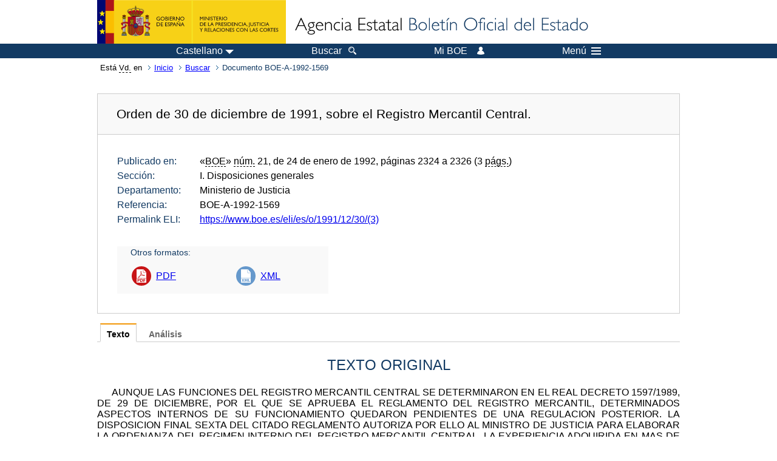

--- FILE ---
content_type: text/html; charset=UTF-8
request_url: https://boe.es/buscar/doc.php?id=BOE-A-1992-1569
body_size: 47421
content:
<!DOCTYPE html>
<html lang="es">
  <head>
    <meta charset="utf-8" />
    <meta http-equiv="X-UA-Compatible" content="IE=edge" />
    <meta name="format-detection" content="telephone=no">
    <meta name="Description" content="BOE-A-1992-1569 Orden de 30 de diciembre de 1991, sobre el Registro Mercantil Central." />
    <title>BOE-A-1992-1569 Orden de 30 de diciembre de 1991, sobre el Registro Mercantil Central.</title>
    <link rel="shortcut icon" href="/favicon.ico" />
    <link rel="icon" href="/favicon.ico" type="image/x-icon" />
    <link rel="apple-touch-icon" href="/apple-touch-icon.png">
    <base target="_top" />
    <link type="text/css" href="/estilos/boe.css" rel="stylesheet"/>
    <link rel="stylesheet" href="/estilos/diario-boe.css" type="text/css">
    <link rel="stylesheet" href="/estilos/texto.css" type="text/css">
  
    <link rel="canonical" href="https://www.boe.es/buscar/doc.php?id=BOE-A-1992-1569"/>
<meta  about="https://www.boe.es/eli/es/o/1991/12/30/(3)" typeof="http://data.europa.eu/eli/ontology#LegalResource"/>
<meta  about="https://www.boe.es/eli/es/o/1991/12/30/(3)" property="http://data.europa.eu/eli/ontology#jurisdiction" resource="http://www.elidata.es/mdr/authority/jurisdiction/1/es"/>
<meta  about="https://www.boe.es/eli/es/o/1991/12/30/(3)" property="http://data.europa.eu/eli/ontology#type_document" resource="http://www.elidata.es/mdr/authority/resource-type/1/o"/>
<meta  about="https://www.boe.es/eli/es/o/1991/12/30/(3)" property="http://data.europa.eu/eli/ontology#id_local" content="BOE-A-1992-1569" datatype="http://www.w3.org/2001/XMLSchema#string"/>
<meta  about="https://www.boe.es/eli/es/o/1991/12/30/(3)" property="http://data.europa.eu/eli/ontology#date_document" content="1991-12-30" datatype="http://www.w3.org/2001/XMLSchema#date"/>
<meta  about="https://www.boe.es/eli/es/o/1991/12/30/(3)" property="http://data.europa.eu/eli/ontology#number" content="(3)" datatype="http://www.w3.org/2001/XMLSchema#string"/>
<meta  about="https://www.boe.es/eli/es/o/1991/12/30/(3)" property="http://data.europa.eu/eli/ontology#is_about" resource="https://www.boe.es/legislacion/eli/materias/904"/>
<meta  about="https://www.boe.es/eli/es/o/1991/12/30/(3)" property="http://data.europa.eu/eli/ontology#is_about" resource="https://www.boe.es/legislacion/eli/materias/2068"/>
<meta  about="https://www.boe.es/eli/es/o/1991/12/30/(3)" property="http://data.europa.eu/eli/ontology#is_about" resource="https://www.boe.es/legislacion/eli/materias/6005"/>
<meta  about="https://www.boe.es/eli/es/o/1991/12/30/(3)" property="http://data.europa.eu/eli/ontology#has_member" resource="https://www.boe.es/eli/es/o/1991/12/30/(3)/dof"/>
<meta  about="https://www.boe.es/eli/es/o/1991/12/30/(3)/dof" typeof="http://data.europa.eu/eli/ontology#LegalResource"/>
<meta  about="https://www.boe.es/eli/es/o/1991/12/30/(3)/dof" property="http://data.europa.eu/eli/ontology#jurisdiction" resource="http://www.elidata.es/mdr/authority/jurisdiction/1/es"/>
<meta  about="https://www.boe.es/eli/es/o/1991/12/30/(3)/dof" property="http://data.europa.eu/eli/ontology#type_document" resource="http://www.elidata.es/mdr/authority/resource-type/1/o"/>
<meta  about="https://www.boe.es/eli/es/o/1991/12/30/(3)/dof" property="http://data.europa.eu/eli/ontology#id_local" content="BOE-A-1992-1569" datatype="http://www.w3.org/2001/XMLSchema#string"/>
<meta  about="https://www.boe.es/eli/es/o/1991/12/30/(3)/dof" property="http://data.europa.eu/eli/ontology#date_document" content="1991-12-30" datatype="http://www.w3.org/2001/XMLSchema#date"/>
<meta  about="https://www.boe.es/eli/es/o/1991/12/30/(3)/dof" property="http://data.europa.eu/eli/ontology#number" content="(3)" datatype="http://www.w3.org/2001/XMLSchema#string"/>
<meta  about="https://www.boe.es/eli/es/o/1991/12/30/(3)/dof" property="http://data.europa.eu/eli/ontology#is_about" resource="https://www.boe.es/legislacion/eli/materias/904"/>
<meta  about="https://www.boe.es/eli/es/o/1991/12/30/(3)/dof" property="http://data.europa.eu/eli/ontology#is_about" resource="https://www.boe.es/legislacion/eli/materias/2068"/>
<meta  about="https://www.boe.es/eli/es/o/1991/12/30/(3)/dof" property="http://data.europa.eu/eli/ontology#is_about" resource="https://www.boe.es/legislacion/eli/materias/6005"/>
<meta  about="https://www.boe.es/eli/es/o/1991/12/30/(3)/dof" property="http://data.europa.eu/eli/ontology#version" resource="http://www.elidata.es/mdr/authority/version/dof"/>
<meta  about="https://www.boe.es/eli/es/o/1991/12/30/(3)/dof" property="http://data.europa.eu/eli/ontology#is_member_of" resource="https://www.boe.es/eli/es/o/1991/12/30/(3)"/>
<meta  about="https://www.boe.es/eli/es/o/1991/12/30/(3)/dof" property="http://data.europa.eu/eli/ontology#is_realized_by" resource="https://www.boe.es/eli/es/o/1991/12/30/(3)/dof/spa"/>
<meta  about="https://www.boe.es/eli/es/o/1991/12/30/(3)/dof/spa" typeof="http://data.europa.eu/eli/ontology#LegalExpression"/>
<meta  about="https://www.boe.es/eli/es/o/1991/12/30/(3)/dof/spa" property="http://data.europa.eu/eli/ontology#language" resource="http://www.elidata.es/mdr/authority/language/spa"/>
<meta  about="https://www.boe.es/eli/es/o/1991/12/30/(3)/dof/spa" property="http://data.europa.eu/eli/ontology#title" content="Orden de 30 de diciembre de 1991, sobre el Registro Mercantil Central." datatype="http://www.w3.org/2001/XMLSchema#string"/>
<meta  about="https://www.boe.es/eli/es/o/1991/12/30/(3)/dof/spa" property="http://data.europa.eu/eli/ontology#publisher_agent" resource="https://www.boe.es"/>
<meta  about="https://www.boe.es/eli/es/o/1991/12/30/(3)/dof/spa" property="http://data.europa.eu/eli/ontology#date_publication" content="1992-01-24" datatype="http://www.w3.org/2001/XMLSchema#date"/>
<meta  about="https://www.boe.es/eli/es/o/1991/12/30/(3)/dof/spa" property="http://data.europa.eu/eli/ontology#realizes" resource="https://www.boe.es/eli/es/o/1991/12/30/(3)/dof"/>
<meta  about="https://www.boe.es/eli/es/o/1991/12/30/(3)/dof/spa" property="http://data.europa.eu/eli/ontology#is_embodied_by" resource="https://www.boe.es/eli/es/o/1991/12/30/(3)/dof/spa/html"/>
<meta  about="https://www.boe.es/eli/es/o/1991/12/30/(3)/dof/spa" property="http://data.europa.eu/eli/ontology#is_embodied_by" resource="https://www.boe.es/eli/es/o/1991/12/30/(3)/dof/spa/pdf"/>
<meta  about="https://www.boe.es/eli/es/o/1991/12/30/(3)/dof/spa" property="http://data.europa.eu/eli/ontology#is_embodied_by" resource="https://www.boe.es/eli/es/o/1991/12/30/(3)/dof/spa/xml"/>
<meta  about="https://www.boe.es/eli/es/o/1991/12/30/(3)/dof/spa/html" typeof="http://data.europa.eu/eli/ontology#Format"/>
<meta  about="https://www.boe.es/eli/es/o/1991/12/30/(3)/dof/spa/html" property="http://data.europa.eu/eli/ontology#format" resource="http://www.iana.org/assignments/media-types/html"/>
<meta  about="https://www.boe.es/eli/es/o/1991/12/30/(3)/dof/spa/html" property="http://data.europa.eu/eli/ontology#embodies" resource="https://www.boe.es/eli/es/o/1991/12/30/(3)/dof/spa"/>
<meta  about="https://www.boe.es/eli/es/o/1991/12/30/(3)/dof/spa/pdf" typeof="http://data.europa.eu/eli/ontology#Format"/>
<meta  about="https://www.boe.es/eli/es/o/1991/12/30/(3)/dof/spa/pdf" property="http://data.europa.eu/eli/ontology#format" resource="http://www.iana.org/assignments/media-types/html"/>
<meta  about="https://www.boe.es/eli/es/o/1991/12/30/(3)/dof/spa/pdf" property="http://data.europa.eu/eli/ontology#embodies" resource="https://www.boe.es/eli/es/o/1991/12/30/(3)/dof/spa"/>
<meta  about="https://www.boe.es/eli/es/o/1991/12/30/(3)/dof/spa/xml" typeof="http://data.europa.eu/eli/ontology#Format"/>
<meta  about="https://www.boe.es/eli/es/o/1991/12/30/(3)/dof/spa/xml" property="http://data.europa.eu/eli/ontology#format" resource="http://www.iana.org/assignments/media-types/html"/>
<meta  about="https://www.boe.es/eli/es/o/1991/12/30/(3)/dof/spa/xml" property="http://data.europa.eu/eli/ontology#embodies" resource="https://www.boe.es/eli/es/o/1991/12/30/(3)/dof/spa"/>
    <!--[if lt IE 10]>
    <link rel="stylesheet" type="text/css" href="/estilos/boe_ie9.css" />
    <![endif]-->
    <!--[if lt IE 9]>
    <link rel="stylesheet" type="text/css" href="/estilos/boe_ie8.css" />
    <![endif]-->
    <meta name="viewport" content="width=device-width, initial-scale=1.0" />
  </head>
  <body>
    <div id="header">
      <h1 class="fuera">Agencia Estatal Bolet&iacute;n Oficial del Estado</h1>
      <ul class="fuera">
        <li><a accesskey="c" href="#contenedor" tabindex="-1">Ir a contenido</a></li>
        <li><a accesskey="5" href="/diario_boe/" tabindex="-1">Consultar el diario oficial BOE</a></li>
      </ul>
      <div id="logosInicio">
        <span id="logoPresidenciaMovil"><a href="https://www.mpr.gob.es/" title="Ir al Ministerio de la Presidencia"><img src="/imagenes/logoMPRmovil.png" srcset="/imagenes/logoMPRmovil.svg" alt="Ministerio de la Presidencia"></a></span>
        <span id="logoPresidencia"><a href="https://www.mpr.gob.es/" title="Ir al Ministerio de la Presidencia"><img src="/imagenes/logoMPR.png" srcset="/imagenes/logoMPR.svg" alt="Ministerio de la Presidencia"></a></span>

        <span id="logoAgencia"><a accesskey="1" href="/" title="Ir a la p&aacute;gina de inicio"><img src="/imagenes/logoBOE.gif" srcset="/imagenes/logoBOE.svg" alt="Agencia Estatal Bolet&iacute;n Oficial del Estado"></a></span>
        
      </div> <!-- #logosInicio -->
    </div> <!-- #header -->
    <div id="top" class="banda-menu">
    <div class="menu-wrapper">
      <div id="logo-movil-boe-container">
        <a href="/" title="Ir a la p&aacute;gina de inicio"><img alt="Agencia Estatal Bolet&iacute;n Oficial del Estado" src="/imagenes/logoBlanco128.png"></a>
      </div>
      <ul class="menu">
        <li class="menu-item menu-idiomas">
          <div id="selector-idioma">
            <span class="fuera">Idioma actual:</span>
            <input id="activar-idiomas" type="checkbox" class="fuera">
            <label class="idioma-actual" for="activar-idiomas" title="Idiomas: Haga clic o utilice barra espaciadora para abrir o cerrar opciones"><span class="descripcion-idioma pc tablet">Castellano</span><span class="fuera"> / </span><span class="descripcion-idioma movil">es</span><span class="triangulo"><span></span></span></label>
            <p class="fuera">Puede seleccionar otro idioma:</p>
            <ul id="lista-idiomas">
              <li><a href="doc.php?lang=es&amp;id=BOE-A-1992-1569" lang="es" hreflang="es"><span aria-hidden="true" class="idioma"><abbr title="espa&ntilde;ol/castellano">es</abbr><span class="fuera"> / </span><em>Castellano</em></span></a></li>
              <li><a href="doc.php?lang=ca&amp;id=BOE-A-1992-1569" lang="ca" hreflang="ca"><span aria-hidden="true" class="idioma"><abbr title="catal&agrave;">ca</abbr><span class="fuera"> / </span><em>Catal&agrave;</em></span></a></li>
              <li><a href="doc.php?lang=gl&amp;id=BOE-A-1992-1569" lang="gl" hreflang="gl"><span aria-hidden="true" class="idioma"><abbr title="galego">gl</abbr><span class="fuera"> / </span><em>Galego</em></span></a></li>
              <li><a href="doc.php?lang=eu&amp;id=BOE-A-1992-1569" lang="eu" hreflang="eu"><span aria-hidden="true" class="idioma"><abbr title="euskara">eu</abbr><span class="fuera"> / </span><em>Euskara</em></span></a></li>
              <li><a href="doc.php?lang=va&amp;id=BOE-A-1992-1569" lang="ca-valencia" hreflang="ca-valencia"><span aria-hidden="true" class="idioma"><abbr title="valenci&agrave;">va</abbr><span class="fuera"> / </span><em>Valenci&agrave;</em></span></a></li>
              <li><a href="doc.php?lang=en&amp;id=BOE-A-1992-1569" lang="en" hreflang="en"><span aria-hidden="true" class="idioma"><abbr title="english">en</abbr><span class="fuera"> / </span><em>English</em></span></a></li>
              <li><a href="doc.php?lang=fr&amp;id=BOE-A-1992-1569" lang="fr" hreflang="fr"><span aria-hidden="true" class="idioma"><abbr title="fran&ccedil;ais">fr</abbr><span class="fuera"> / </span><em>Fran&ccedil;ais</em></span></a></li>
            </ul>
          </div>
        </li>
        <li class="menu-item resto">
          <a accesskey="4" href="/buscar/"><span class="botonBuscar">Buscar</span></a>
        </li>
        <li class="menu-item resto">
          <a href="/mi_boe/">
            <span class="botonMiBOE">Mi BOE <span class="luz">Desconectado.<br/>Pulse para acceder al servicio 'Mi BOE'</span></span>
          </a>
        </li>
        <li class="menu-item movil buscar">
          <a href="/buscar/">
            <img alt="Buscar" src="/imagenes/logoBuscar.png" srcset="/imagenes/logoBuscar.svg">
          </a>
        </li>
        <li class="menu-item movil">
          <a href="/mi_boe/">
            <img alt="Mi BOE" src="/imagenes/logoMiBOE.png" srcset="/imagenes/logoMiBOE.svg">
          </a>
        </li>
        <li class="menu-item menu-menu"><!--  -->
          <input id="activar-menu" name="activar" type="checkbox" title="Desplegar men&uacute;" class="fuera">
          <label class="click-desplegar resto" for="activar-menu" title="Men&uacute;: Haga clic o utilice barra espaciadora para abrir o cerrar opciones">Men&uacute;
            <span></span>
            <span></span>
            <span></span>
          </label>
          <input id="activar-menu-movil" name="activar" type="checkbox" title="Desplegar men&uacute;">
          <label class="click-desplegar movil" for="activar-menu-movil"><em>Men&uacute;</em>
            <span></span>
            <span></span>
            <span></span>
          </label>
          <div class="menu-container">
            <ul class="menu-item-list">
              <li class="menu-item first">
                <p><a href="/index.php#diarios" class="inline">Diarios Oficiales</a></p>
                <ul class="sub-menu">
                  <li><a href="/diario_boe">BOE</a></li>
                  <li><a href="/diario_borme">BORME</a></li>
                  <li><a href="/legislacion/otros_diarios_oficiales.php">Otros diarios oficiales</a></li>
                </ul>
              </li>
              <li class="menu-item">
                <p><a href="/index.php#juridico">Informaci&oacute;n Jur&iacute;dica</a></p>
                <ul class="sub-menu">
                  <li><a href="/legislacion/">Todo el Derecho</a></li>
                  <li><a href="/biblioteca_juridica/">Biblioteca Jur&iacute;dica Digital</a></li>
                </ul>
              </li>
              <li class="menu-item last">
                <p><a href="/index.php#servicios-adicionales">Otros servicios</a></p>
                <ul class="sub-menu">
                  <li><a href="/notificaciones">Notificaciones</a></li>
                  <li><a href="/edictos_judiciales">Edictos judiciales</a></li>
                  <li><a href="https://subastas.boe.es">Portal de subastas</a></li>
                  <li><a href="/anuncios">Anunciantes</a></li>
                  <li><a href="/datosabiertos/api/api.php">Datos abiertos</a></li>
                </ul>
              </li>
            </ul>
          </div> <!-- .menu-container -->
        </li><!--  -->
      </ul>
    </div> <!-- .menu-wrapper -->
    </div> <!-- .banda-menu -->
    <div id="franjaMigas">
      <div class="contMigas">
        <span class="fraseMigas">Est&aacute; <abbr title="usted">Vd.</abbr> en</span>
        <ul class="migas">
          <li><a href="/">Inicio</a></li>
          <li><a href="/buscar/">Buscar</a></li>        <li class="destino">Documento BOE-A-1992-1569</li>
        </ul>
        <div id="solapa">
        </div><!-- solapa -->
      </div><!-- contMigas -->
    </div> <!-- #franjaMigas -->
    <div id="contenedor">
      <div id="contenido" class="poolBdatos">
<h2 class="fuera">Documento BOE-A-1992-1569</h2>
<div class="enlacesDoc" id="barraSep">
  <h3 class="documento-tit">Orden de 30 de diciembre de 1991, sobre el Registro Mercantil Central.</h3>
  <div class="metadatosDoc">
    <div class="metadatos">
      <dl>
        <dt>Publicado en:</dt>
        <dd>«<abbr title="Boletín Oficial del Estado">BOE</abbr>» <abbr title="número">núm.</abbr> 21, de 24 de enero de 1992, páginas 2324 a 2326 (3 <abbr title="páginas">págs.</abbr>)</dd>
        <dt>Sección:</dt>
        <dd>I. Disposiciones generales</dd>
        <dt>Departamento:</dt>
        <dd>Ministerio de Justicia</dd>
        <dt>Referencia:</dt>
        <dd>BOE-A-1992-1569</dd>
        <dt>Permalink ELI:</dt>
        <dd>
          <a href="https://www.boe.es/eli/es/o/1991/12/30/(3)" title="Permalink ELI">https://www.boe.es/eli/es/o/1991/12/30/(3)</a>
        </dd>
      </dl>
    </div>
    <ul class="enlaces-doc">
      <li class="tit-enlaces">Otros formatos:</li>
      <li class="puntoPDF2">
        <a title="Documento PDF de la publicación original" href="/boe/dias/1992/01/24/pdfs/A02324-02326.pdf">PDF</a>
      </li>
      <li class="puntoXML">
        <a target="_blank" title="Texto y metadatos en formato XML" href="/diario_boe/xml.php?id=BOE-A-1992-1569">XML</a>
      </li>
    </ul>
  </div>
  <!-- .metadatosDoc -->
</div>
<!-- .enlacesDoc -->
<div class="pretexto">
  <div class="tabs">
    <input name="tabs" type="radio" id="tab-texto" class="input" checked="checked"/>
    <label for="tab-texto" class="label">Texto</label>
    <div id="DOdocText" class="panel">
      <h4>TEXTO ORIGINAL</h4>
      <div id="textoxslt">
        <p class="parrafo">AUNQUE LAS FUNCIONES DEL REGISTRO MERCANTIL CENTRAL SE DETERMINARON EN EL REAL DECRETO 1597/1989, DE 29 DE DICIEMBRE, POR EL QUE SE APRUEBA EL REGLAMENTO DEL REGISTRO MERCANTIL, DETERMINADOS ASPECTOS INTERNOS DE SU FUNCIONAMIENTO QUEDARON PENDIENTES DE UNA REGULACION POSTERIOR. LA DISPOSICION FINAL SEXTA DEL CITADO REGLAMENTO AUTORIZA POR ELLO AL MINISTRO DE JUSTICIA PARA ELABORAR LA ORDENANZA DEL REGIMEN INTERNO DEL REGISTRO MERCANTIL CENTRAL. LA EXPERIENCIA ADQUIRIDA EN MAS DE UN AÑO DE FUNCIONAMIENTO DE ESTE REGISTRO HA PUESTO DE MANIFIESTO LA CONVENIENCIA DE PUNTUALIZAR NORMATIVAMENTE ALGUNAS OTRAS CUESTIONES RELATIVAS AL REGISTRO MERCANTIL CENTRAL QUE NO SE REFIEREN ESTRICTAMENTE A SU FUNCIONAMIENTO INTERNO, CUESTION QUE SE ABORDA AHORA EN BASE A LA DISPOSICION FINAL SEPTIMA DEL REGLAMENTO DEL REGISTRO MERCANTIL, QUE AUTORIZA AL MINISTRO DE JUSTICIA PARA DICTAR LAS DISPOSICIONES QUE SEAN PRECISAS PARA EL DESARROLLO DE ESE REGLAMENTO. POR OTRA PARTE, EL ARTICULO 347 DEL REGLAMENTO CITADO ENCOMIENDA AL MINISTRO DE JUSTICIA LA DETERMINACION DEL MODO EN QUE HA DE PARTICIPAR EL COLEGIO NACIONAL DE REGISTRADORES DE LA PROPIEDAD Y MERCANTILES EN EL RESULTADO ECONOMICO DEL REGISTRO MERCANTIL CENTRAL, CON EL FIN DE ASEGURAR UN PERMANENTE NIVEL TECNOLOGICO QUE PERMITA EL MEJOR FUNCIONAMIENTO DEL EXPRESADO REGISTRO; ESTA MATERIA, QUE COMPLETA EL REGIMEN DE FUNCIONAMIENTO DEL REGISTRO MERCANTIL CENTRAL, SE ABORDA IGUALMENTE EN LA PRESENTE ORDEN, REGULANDOSE EN LA DISPOSICION ADICIONAL.</p>
        <p class="parrafo">EN SU VIRTUD, A PROPUESTA DE LA DIRECCION GENERAL DE LOS REGISTROS Y DEL NOTARIADO,</p>
        <p class="parrafo">ESTE MINISTERIO HA TENIDO A BIEN DISPONER:</p>
        <p class="parrafo">CAPITULO PRIMERO</p>
        <p class="parrafo">DISPOSICIONES GENERALES</p>
        <p class="parrafo">ARTICULO 1. MODO DE LLEVAR EL REGISTRO . CONFORME A LO DISPUESTO EN EL ARTICULO 345.1 DEL REGLAMENTO DEL REGISTRO MERCANTIL, EL REGISTRO MERCANTIL CENTRAL FUNCIONARA MEDIANTE PROCEDIMIENTOS INFORMATICOS EN TODO LO REFERENTE AL ARCHIVO Y TRATAMIENTO DE DATOS, SIN PERJUICIO DE LA DOCUMENTACION DE DETERMINADAS ACTUACIONES EN LOS SUPUESTOS PREVISTOS EN ESTA DISPOSICION.</p>
        <p class="parrafo">ART. 2. COPIAS DE SEGURIDAD .</p>
        <p class="parrafo">1. DIARIAMENTE SE PROCEDERA A ELABORAR DOS COPIAS DE SEGURIDAD DE LOS DATOS QUE SE INCORPOREN AL ORDENADOR, Y QUE SE DEPOSITARAN EN LUGARES DISTINTOS Y DE LA MAXIMA SEGURIDAD.</p>
        <p class="parrafo">2.</p>
        <p class="parrafo">SEMANALMENTE, O ANTES, SI POR EL VOLUMEN DE DATOS EL REGISTRADOR LO CONSIDERASE OPORTUNO, SE OBTENDRAN DOS COPIAS DE SEGURIDAD DE TODOS LOS DATOS Y PROGRAMAS EXISTENTES HASTA EL MOMENTO, QUE SE DEPOSITARAN Y CONSERVARAN CONFORME A LO DISPUESTO EN EL PARRAFO ANTERIOR.</p>
        <p class="parrafo">CAPITULO II</p>
        <p class="parrafo">SECCION DE DENOMINACIONES</p>
        <p class="parrafo">SECCION PRIMERA: MODALIDADES DE INCORPORACION</p>
        <p class="parrafo">ART. 3. RESERVAS TEMPORALES . 1.</p>
        <p class="parrafo">LAS RESERVAS TEMPORALES DE DENOMINACIONES SE INCORPORARAN EL MISMO DIA EN QUE SE EXPIDA CERTIFICACION DE QUE NO FIGURA REGISTRADA LA DENOMINACION DE QUE SE TRATE.</p>
        <p class="parrafo">2. AL REALIZAR LA INCORPORACION SE HARA CONSTAR, ADEMAS DE LA DENOMINACION MISMA, LA FECHA Y EL NUMERO DE LA CERTIFICACION EXPEDIDA Y DE SU CORRESPONDIENTE SOLICITUD, Y EL NOMBRE Y APELLIDOS, O RAZON SOCIAL, DEL SOLICITANTE Y DE LA PERSONA A CUYO FAVOR SE EXPIDIO LA CERTIFICACION.</p>
        <p class="parrafo">ART. 4. INCORPORACION DEFINITIVA . LAS DENOMINACIONES SE INCORPORARAN AL REGISTRO MERCANTIL CENTRAL CON CARACTER DEFINITIVO EN VIRTUD DE COMUNICACION DE LOS REGISTROS MERCANTILES, EN LA QUE SE HARA CONSTAR EL NUMERO DE LA CERTIFICACION EXPEDIDA.</p>
        <p class="parrafo">ART. 5. INCORPORACION DE DENOMINACIONES DE ENTIDADES NO INSCRIBIBLES EN EL REGISTRO MERCANTIL . 1. LAS ENTIDADES A QUE SE REFIERE EL ARTICULO 361 DEL REGLAMENTO DEL REGISTRO MERCANTIL PODRAN PEDIR LA INCORPORACION DE SU DENOMINACION MEDIANTE SOLICITUD POR DUPLICADO, AJUSTADA A MODELO OFICIAL, BAJO LA FIRMA DE LA PERSONA A QUIEN CORRESPONDA LA REPRESENTACION DE LA ENTIDAD INTERESADA LEGITIMADA NOTARIALMENTE. SE ACOMPAÑARA CERTIFICACION DEL REGISTRO PUBLICO DONDE FIGURE INSCRITA, EN LA QUE CONSTE SU DENOMINACION, LA VIGENCIA DE LA INSCRIPCION Y LA DEL CARGO DE LA PERSONA QUE FIRMA LA SOLICITUD.</p>
        <p class="parrafo">2. SI NO EXISTIESE REGISTRADA NINGUNA DENOMINACION IDENTICA A LA SOLICITADA, SE INCORPORARA SIN MAS TRAMITE, DEVOLVIENDO UNO DE LOS EJEMPLARES DE LA SOLICITUD AL INTERESADO O PRESENTANTE CON NOTA DE LA OPERACION, Y ARCHIVANDO EL OTRO JUNTO CON LA CERTIFICACION APORTADA. EN EL ORDENADOR QUEDARA REFERENCIA A LA NATURALEZA DE LA ENTIDAD CUYA DENOMINACION SE INCORPORA.</p>
        <p class="parrafo">ART. 6. INCORPORACION DE LAS DENOMINACIONES DE ORIGEN . 1. LA SOLICITUD DE INCORPORACION DE LAS DENOMINACIONES DE ORIGEN, ESPECIFICAS Y GENERICAS, SE PRESENTARA, POR TRIPLICADO, BAJO LA FIRMA DEL PRESIDENTE DEL CONSEJO REGULADOR. SI NO EXISTIESE OBSTACULO PARA ELLO, SE PROCEDERA, SIN MAS TRAMITE, A REALIZARLA DEJANDO CONSTANCIA EN EL ORDENADOR DE LA NATURALEZA DE LA DENOMINACION INCORPORADA.</p>
        <p class="parrafo">2. DE LOS EJEMPLARES DE LA SOLICITUD SE DEVOLVERAN, UNO AL CONSEJO REGULADOR, OTRO A LA DIRECCION GENERAL DE PROTECCION ALIMENTARIA DEL MINISTERIO DE AGRICULTURA, PESCA Y ALIMENTACION, CON LA NOTA DE HABERSE PRACTICADO LA INCORPORACION, ARCHIVANDOSE EL TERCERO JUNTO CON LA DOCUMENTACION QUE SE HUBIERA APORTADO.</p>
        <p class="parrafo">SECCION SEGUNDA: COMPOSICION DE LAS DENOMINACIONES</p>
        <p class="parrafo">ART. 7. SIGNOS DE LA DENOMINACION . PODRAN UTILIZARSE LOS PARENTESIS Y COMILLAS EN LA COMPOSICION DE LA DENOMINACION, PERO SE CONSIDERARA QUE EXISTE IDENTIDAD CON IGUAL DENOMINACION EN QUE NO SE INCLUYAN TALES SIGNOS.</p>
        <p class="parrafo">ART. 8. UTILIZACION DE INICIALES . SERAN ADMISIBLES LAS DENOMINACIONES INTEGRADAS EN TODO O EN PARTE POR INICIALES, SIEMPRE QUE FIGUREN ANTES DE LAS ABREVIATURAS INDICATIVAS DE LA FORMA SOCIAL Y NO COINCIDAN CON ALGUNA DE ESTAS.</p>
        <p class="parrafo">ART. 9. EXPRESION DE FORMAS SOCIALES . NO SE ADMITIRAN LAS DENOMINACIONES EN LAS QUE SE INCLUYAN PALABRAS INDICADORAS DE UN TIPO SOCIAL DIFERENTE AL DE LA SOCIEDAD O ENTIDAD QUE SE PRETENDA CONSTITUIR, O CUYA DENOMINACION VAYA A SER MODIFICADA, EXCEPTO EN LOS CASOS EN QUE LO PERMITAN LAS NORMAS SOBRE FORMACION DE LAS DENOMINACIONES O RAZONES SOCIALES, O QUE PUEDA A ERROR O CONFUSION SOBRE EL TIPO.</p>
        <p class="parrafo">SECCION TERCERA: FUNCIONAMIENTO DE LA SECCION</p>
        <p class="parrafo">DE DENOMINACIONES</p>
        <p class="parrafo">ART. 10.</p>
        <p class="parrafo">CALIFICACION DEL REGISTRADOR . 1. A LOS EFECTOS DE CONSIDERAR IDENTICAS A OTRAS REGISTRADAS LAS DENOMINACIONES SOLICITADAS, EL REGISTRADOR NO TENDRA EN CUENTA LA UNION O DIVISION DE PALABRAS DE UNA DENOMINACION QUE YA CONSTE EN EL REGISTRO.</p>
        <p class="parrafo">2. CUANDO LA DENOMINACION SOLICITADA SEA TRADUCCION DE OTRA QUE YA CONSTE EN EL REGISTRO, SOLO SE CONSIDERARA QUE EXISTE IDENTIDAD CUANDO, A JUICIO DEL REGISTRADOR, SE DE NOTORIA SEMEJANZA FONETICA ENTRE AMBAS O SOCIALMENTE SE CONSIDEREN IGUALES.</p>
        <p class="parrafo">3. LOS TERMINOS O EXPRESIONES GENERICAS O ACCESORIAS, A QUE SE REFIERE LA REGLA 2. DEL ARTICULO 373.1 DEL REGLAMENTO DEL REGISTRO MERCANTIL, SERAN APRECIADOS POR EL REGISTRADOR TENIENDO EN CUENTA SU EFECTO DIFERENCIADOR Y SU USO GENERALIZADO. UNA RELACION DE LOS MISMOS ESTARA A DISPOSICION DEL PUBLICO EN EL REGISTRO MERCANTIL CENTRAL Y EN TODOS LOS REGISTROS MERCANTILES.</p>
        <p class="parrafo">ART. 11. CONTENIDO Y TRAMITACION DE LA SOLICITUD . 1. LAS SOLICITUDES PARA LA EXPEDICION DE CERTIFICACIONES DE LA SECCION DE DENOMINACIONES EXPRESARAN LAS SIGUIENTES CIRCUNSTANCIAS:</p>
        <p class="parrafo">1. EL NOMBRE Y APELLIDOS DEL SOLICITANTE.</p>
        <p class="parrafo">2. EL NOMBRE Y APELLIDOS DEL INTERESADO A LOS EFECTOS DEL ARTICULO 378 DEL REGLAMENTO DEL REGISTRO MERCANTIL.</p>
        <p class="parrafo">3. LA DENOMINACION O DENOMINACIONES SOLICITADAS, HASTA UN NUMERO DE TRES, EXPRESADAS EN LETRAS MAYUSCULAS.</p>
        <p class="parrafo">4. LA FORMA SOCIAL O TIPO LEGAL DE LA ENTIDAD DE QUE SE TRATE O SU ABREVIATURA.</p>
        <p class="parrafo">5. LA FECHA Y LA FIRMA DEL SOLICITANTE O INTERESADO.</p>
        <p class="parrafo">2. PRESENTADA LA SOLICITUD, EL REGISTRO MERCANTIL CENTRAL LA SELLARA Y CONSIGNARA EN LA MISMA LA FECHA Y NUMERO DE ENTRADA, ENTREGANDO AL SOLICITANTE UN RECIBO DE LA PRESENTACION EN EL QUE CONSTEN LOS EXPRESADOS DATOS.</p>
        <p class="parrafo">ART. 12. CONTENIDO DE LAS CERTIFICACIONES . 1. LAS CERTIFICACIONES EXPEDIDAS POR LA SECCION DE DENOMINACIONES CONTENDRAN, NECESARIAMENTE, LAS CIRCUNSTANCIAS SIGUIENTES:</p>
        <p class="parrafo">1. NUMERO DE LA CERTIFICACION, QUE SERA CORRELATIVO DENTRO DE CADA AÑO NATURAL.</p>
        <p class="parrafo">2. NOMBRE Y APELLIDOS, O RAZON SOCIAL, DE LA PERSONA O ENTIDAD A CUYO FAVOR SE EXPIDE.</p>
        <p class="parrafo">3. NUMERO Y FECHA DE LA SOLICITUD PRESENTADA.</p>
        <p class="parrafo">4. LA EXPRESION DE QUE FIGURA, O NO, REGISTRADA LA DENOMINACION A QUE LA CERTIFICACION SE REFIERA.</p>
        <p class="parrafo">5. LA FECHA DE EXPEDICION, EL SELLO Y LA FIRMA DEL REGISTRADOR.</p>
        <p class="parrafo">2. LAS CERTIFICACIONES NEGATIVAS EXPRESARAN, ADEMAS, QUE LA DENOMINACION SOLICITADA QUEDA RESERVADA DURANTE EL PLAZO DE QUINCE MESES A QUE SE REFIERE EL ARTICULO 377.1 DEL REGLAMENTO DEL REGISTRO MERCANTIL, ASI COMO LA ADVERTENCIA DEL PLAZO DE VIGENCIA DE DOS MESES A LOS EFECTOS DE OTORGAMIENTO DE LA CORRESPONDIENTE ESCRITURA, CONFORME AL ARTICULO 379.1 DEL MISMO REGLAMENTO.</p>
        <p class="parrafo">ART. 13. NOTAS SIMPLES . 1. PODRAN SOLICITARSE NOTAS SIMPLES DEL CONTENIDO DE LA SECCION DE DENOMINACIONES, QUE, SALVO CAUSA JUSTIFICADA, SE EXPEDIRAN EN EL MISMO MOMENTO EN QUE SE PRESENTE LA SOLICITUD, Y QUE SE LIMITARAN A EXPRESAR SI LA DENOMINACION A QUE SE REFIERE FIGURA O NO REGISTRADA.</p>
        <p class="parrafo">2. LA EXPEDICION DE NOTA SIMPLE EN EL SENTIDO DE NO FIGURAR REGISTRADA UNA DENOMINACION NO PREJUZGARA EL CONTENIDO DE LA CERTIFICACION QUE, SOBRE LA MISMA DENOMINACION, SE SOLICITE AL REGISTRO.</p>
        <p class="parrafo">ART. 14. MODIFICACIONES EN LA CERTIFICACION . 1. UNA VEZ EXPEDIDA LA CERTIFICACION, Y ANTES DE SU PROTOCOLIZACION, PODRAN SOLICITARSE UNICAMENTE LAS SIGUIENTES MODIFICACIONES:</p>
        <p class="parrafo">A) LA RECTIFICACION DE ERRORES MECANOGRAFICOS.</p>
        <p class="parrafo">B) LA MODIFICACION DE LA FORMA SOCIAL INICIALMENTE SOLICITADA.</p>
        <p class="parrafo">C) LAS RELATIVAS AL BENEFICIARIO QUE NO SUPONGAN PROPIAMENTE SUSTITUCION DEL MISMO.</p>
        <p class="parrafo">NO IMPLICA SUSTITUCION DEL BENEFICIARIO LA MODIFICACION DEL NOMBRE PROPIO, LA SUSTITUCION DE LA PERSONA QUE OSTENTE CARGO O REPRESENTACION POR LA SOCIEDAD QUE ADMINISTRA O REPRESENTA O DE LA SOCIEDAD MATRIZ O DOMINANTE POR LA FILIAL O DOMINADA, O VICEVERSA.</p>
        <p class="parrafo">EN TODOS LOS CASOS DEBERA ACOMPAÑARSE LA PRIMITIVA CERTIFICACION. LA NUEVA QUE SE EXPIDA NO SUPONDRA ALTERACION DE LOS PLAZOS INICIALES DE RESERVA.</p>
        <p class="parrafo">2. UNA VEZ PROTOCOLIZADA UNA CERTIFICACION, NO PODRA SER SUSTITUIDA POR OTRA. ART. 15. DUPLICADOS DE CERTIFICACIONES . 1. SI LA PERSONA A CUYO FAVOR SE HUBIESE EXPEDIDO LA CERTIFICACION NEGATIVA PRETENDIESE OBTENER UN DUPLICADO ALEGANDO PERDIDA O DESTRUCCION DEL ORIGINAL, DEBERA PUBLICAR ESTE HECHO EN LA SECCION DE ANUNCIOS Y AVISOS LEGALES DEL BOLETIN OFICIAL DEL REGISTRO MERCANTIL. EL NUMERO Y FECHA DE LA PUBLICACION SE HARAN CONSTAR EN LA SOLICITUD.</p>
        <p class="parrafo">2. TRANSCURRIDOS QUINCE DIAS DESDE LA PUBLICACION SIN QUE SE HUBIESE ALEGADO OPOSICION POR PERSONA ALGUNA ANTE EL REGISTRO MERCANTIL CENTRAL, EL REGISTRADOR EXPEDIRA EL DUPLICADO EN EL QUE CONSTARA SU CARACTER DE TAL Y LA FECHA DE LA PUBLICACION.</p>
        <p class="parrafo">3. LA PERSONA A CUYO FAVOR SE EXPIDIO LA CERTIFICACION SERA RESPONSABLE DE LOS DAÑOS QUE PUDIERAN ORIGINARSE POR EL USO INADECUADO DEL ORIGINAL, SI POSTERIORMENTE APARECIESE.</p>
        <p class="parrafo">ART. 16. RENOVACION DE CERTIFICACIONES CADUCADAS . 1. PARA LA EXPEDICION DE NUEVA CERTIFICACION POR HABER TRANSCURRIDO EL PLAZO DE DOS MESES PREVISTO EN EL ARTICULO 379.1 DEL REGLAMENTO DEL REGISTRO MERCANTIL, DEBERA ACOMPAÑARSE A LA SOLICITUD, EL ORIGINAL DE LA CERTIFICACION CADUCADA. SI SE ALEGASE LA PERDIDA O DESTRUCCION DEL MISMO, DEBERA CUMPLIRSE LO ESTABLECIDO EN EL ARTICULO 15 DE ESTA ORDEN.</p>
        <p class="parrafo">2. SI UNA CERTIFICACION DEBIERA SER RENOVADA O MODIFICADA EN ALGUNA DE SUS ESPECIFICACIONES Y NO FUESE POSIBLE ACOMPAÑAR EL ORIGINAL POR HABERSE INCORPORADO A UN PROTOCOLO, EL NOTARIO DARA FE DE ESTA CIRCUNSTANCIA EXPRESANDO SU CAUSA, MEDIANTE TESTIMONIO DE LA CERTIFICACION ORIGINAL, EN EL QUE CONSTE LA FECHA Y NUMERO DE PROTOCOLO CORRESPONDIENTE A LA ESCRITURA DE QUE SE TRATE.</p>
        <p class="parrafo">ART.</p>
        <p class="parrafo">17. COMUNICACIONES INFORMATICAS . EL REGISTRO MERCANTIL CENTRAL PODRA PROPORCIONAL LAS NOTAS INFORMATIVAS A QUE SE REFIERE EL ARTICULO 346 DEL REGLAMENTO DEL REGISTRO MERCANTIL A TRAVES DE SISTEMAS DE TELECOMUNICACION INFORMATICOS.</p>
        <p class="parrafo">LOS TITULARES DEL REGISTRO MERCANTIL CENTRAL, PODRAN CELEBRAR CONTRATOS CON PARTICULARES, INSTITUCIONES, ORGANISMOS, ENTIDADES Y SOCIEDADES DE CAPITAL PUBLICO O PRIVADO PARA LA DISTRIBUCION DE LA PUBLICIDAD FORMAL DEL REGISTRO MERCANTIL CENTRAL A TRAVES DE PROCEDIMIENTOS INFORMATICOS.</p>
        <p class="parrafo">SI TALES PERSONAS, FISICAS O JURIDICAS, TRANSMITEN LA INFORMACION A TERCEROS, DEBERAN EXPRESAR QUE SU ORIGEN ES EL REGISTRO MERCANTIL CENTRAL, Y QUE QUEDA A SALVO EL CONTENIDO DE LOS ASIENTOS REGISTRALES.</p>
        <p class="parrafo">SECCION CUARTA: CANCELACIONES</p>
        <p class="parrafo">ART. 18. CANCELACION DE DENOMINACIONES DEFINITIVAS . 1. LAS DENOMINACIONES INCORPORADAS CON CARACTER DEFINITIVO SOLO SE CANCELARAN EN VIRTUD DE RESOLUCION JUDICIAL FIRME, O EN LOS CASOS DE DISOLUCION O CAMBIO DE DENOMINACION DE LA SOCIEDAD O ENTIDAD CORRESPONDIENTE.</p>
        <p class="parrafo">2. EN LOS SUPUESTOS DE RESOLUCION JUDICIAL, EL REGISTRADOR CANCELARA LA DENOMINACION DE QUE SE TRATE UNA VEZ REALIZADA LA PUBLICACION A QUE SE REFIERE EL ARTICULO 382.1 DEL REGLAMENTO DEL REGISTRO MERCANTIL.</p>
        <p class="parrafo">3. EN LOS SUPUESTOS DE DISOLUCION O CAMBIO VOLUNTARIO DE DENOMINACION, LA CANCELACION SE PRACTICARA DE OFICIO, TRANSCURRIDO UN AÑO DESDE LA FECHA EN QUE SE HUBIERA PRACTICADO EN EL REGISTRO MERCANTIL EL CORRESPONDIENTE ASIENTO DE CAMBIO DE DENOMINACION O DE CIERRE DE LA HOJA REGISTRAL.</p>
        <p class="parrafo">ART.</p>
        <p class="parrafo">19. CANCELACION DE RESERVAS TEMPORALES . LAS DENOMINACIONES INCORPORADAS CON CARACTER TEMPORAL SE CANCELARAN DE OFICIO POR EL REGISTRADOR EL DIA SIGUIENTE AL DE SU VENCIMIENTO, O EN SU CASO, AL DE SU PRORROGA.</p>
        <p class="parrafo">ART. 20.</p>
        <p class="parrafo">LISTADO DE CANCELACIONES . EL REGISTRADOR FIRMARA, EL MISMO DIA, UN LISTADO DE LAS DENOMINACIONES QUE SE CANCELEN, CON EXPRESION DE LA CAUSA DE LA CANCELACION, Y QUE QUEDARA ARCHIVADO DURANTE EL PLAZO DE UN AÑO.</p>
        <p class="parrafo">CAPITULO III</p>
        <p class="parrafo">TRATAMIENTO DE LOS DATOS A PUBLICAR EN EL BOLETIN OFICIAL DEL REGISTRO MERCANTIL</p>
        <p class="parrafo">ART. 21. INCORPORACION DE DATOS . 1. UNA VEZ RECIBIDOS EN EL REGISTRO MERCANTIL CENTRAL LOS SOPORTES REMITIDOS POR LOS REGISTROS MERCANTILES CON LOS DATOS PREVISTOS REGLAMENTARIAMENTE, SE PROCEDERA A SU VERIFICACION, TRATAMIENTO, Y, SI NO HUBIESE OBSTACULO PARA ELLO, POSTERIOR INCORPORACION AL ORDENADOR.</p>
        <p class="parrafo">2. LOS SOPORTES SE CONSERVARAN HASTA QUE TRANSCURRAN QUINCE DIAS, CONTADOS DESDE LA PUBLICACION DE SUS DATOS EN EL BOLETIN OFICIAL DEL REGISTRO MERCANTIL. TRANSCURRIDO DICHO PLAZO, SE DEVOLVERAN A LOS REMITENTES.</p>
        <p class="parrafo">ART. 22. OBSTACULOS PARA LA INCORPORACION . SOLO SERAN OBSTACULOS QUE IMPIDAN LA INCORPORACION DE LOS DATOS REMITIDOS, LA IMPOSIBILIDAD DE LEER EL SOPORTE QUE LOS CONTENGA, LA OMISION DE LAS CIRCUNSTANCIAS PREVISTAS EN EL REGLAMENTO DEL REGISTRO MERCANTIL, EL ERROR MATERIAL PUESTO DE MANIFIESTO AL CRUZARLOS CON LOS EXISTENTES EN EL ORDENADOR, Y LA FALTA DE ENVIO DE SOPORTES ANTERIORES.</p>
        <p class="parrafo">ART. 23.</p>
        <p class="parrafo">RECTIFICACION DE ERRORES . PARA RECTIFICAR LOS POSIBLES ERRORES EXISTENTES EN LOS DATOS INTRODUCIDOS EN EL ORDENADOR, ANTES DE SU PUBLICACION, SERA NECESARIA DECISION ESCRITA DEL REGISTRADOR MERCANTIL CENTRAL, EN LA QUE DEBERA EXPRESARSE LA PREVIA CONFORMIDAD DEL REGISTRADOR PROVINCIAL EN CUYO REGISTRO FIGURE INSCRITA LA PERSONA O ENTIDAD A QUE LOS DATOS SE REFIERAN.</p>
        <p class="parrafo">ART. 24. PUBLICACION DE DATOS . 1. DIARIAMENTE, SALVO CAUSA JUSTIFICADA, EL REGISTRADOR MERCANTIL CENTRAL ENTREGARA EL BOLETIN OFICIAL DEL ESTADO UN SOPORTE INFORMATICO QUE CONTENGA LOS DATOS REMITIDOS POR LOS REGISTROS MERCANTILES PARA SU PUBLICACION. DICHO SOPORTE TENDRA UNA IDENTIFICACION INDIVIDUALIZADA, QUE SE CONSIGNARA EN EL ACTA A QUE SE REFIERE EL ARTICULO 390.2 DEL REGLAMENTO DEL REGISTRO MERCANTIL. LA MISMA ACTA SE EXTENDERA PARA CONSIGNAR LA DEVOLUCION DE LOS SOPORTES AL REGISTRO MERCANTIL CENTRAL, UNA VEZ REALIZADA LA PUBLICACION.</p>
        <p class="parrafo">2. EN EL ORDENADOR DEL REGISTRO MERCANTIL CENTRAL SE HARA REFERENCIA A LA FECHA DEL BOLETIN EN QUE SE HAYA PUBLICADO CADA DATO.</p>
        <p class="parrafo">ART. 25. SUBSANACION DE ERRORES EN LA PUBLICACION . 1. PARA SUBSANAR LOS ERRORES ADVERTIDOS EN LA PUBLICACION, EL REGISTRO MERCANTIL DEL QUE PROCEDAN LOS DATOS REMITIRA AL REGISTRO MERCANTIL CENTRAL, EN SOPORTE INFORMATICO, LA RECTIFICACION CORRESPONDIENTE, EN LA QUE SE HARA REFERENCIA AL DATO ERRONEAMENTE PUBLICADO, AL NUMERO DE BOLETIN EN EL QUE SE HIZO LA PUBLICACION INCORRECTA, Y AL NUMERO DE REFERENCIA DE LA MISMA.</p>
        <p class="parrafo">2. SI EL ERROR HUBIERA SIDO ADVERTIDO POR EL INTERESADO, LO HARA CONSTAR ASI, POR ESCRITO, ANTE EL REGISTRO MERCANTIL PROVINCIAL DEL QUE PROCEDAN LOS DATOS PUBLICADOS, Y ESTE LLEVARA A CABO LA RECTIFICACION EN LA FORMA ESTABLECIDA EN EL PARRAFO ANTERIOR.</p>
        <p class="parrafo">3. EL REGISTRO MERCANTIL CENTRAL NO PODRA ALTERAR LOS DATOS REMITIDOS POR LOS REGISTROS MERCANTILES SIN LA PREVIA CONFORMIDAD DE ESTOS, LIMITANDOSE A SU PREPARACION PARA LA ENTREGA AL ORGANISMO EDITOR DEL BOLETIN.</p>
        <p class="parrafo">4. QUEDA A SALVO LA FORMA DE SUBSANACION ESTABLECIDA EN EL ARTICULO 392.2 DEL REGLAMENTO DEL REGISTRO MERCANTIL.</p>
        <p class="parrafo">ART. 26. REMISION DE LOS FONDOS DEVENGADOS POR LA PUBLICACION . 1. LOS REGISTROS MERCANTILES PROVINCIALES REMITIRAN JUNTO CON CADA SOPORTE INFORMATICO O DENTRO DE LOS ULTIMOS DIEZ DIAS DE CADA MES EL IMPORTE DE LA PUBLICACION QUE HAYA DE REALIZARSE DE LOS DATOS REMITIDOS. CUANDO EL IMPORTE SE REMITA GLOBALMENTE, SE ACOMPAÑARA ESCRITO INDICANDO A QUE DATOS REMITIDOS SE REFIRE.</p>
        <p class="parrafo">2. CONFORME A LO DISPUESTO EN EL ARTICULO 391.2 DEL REGLAMENTO DEL REGISTRO MERCANTIL, EL REGISTRO MERCANTIL CENTRAL SATISFARA AL ORGANISMO EDITOR DENTRO DE LOS DIEZ PRIMEROS DIAS DE CADA MES LA CANTIDADES ADEUDADAS POR LAS PUBLICACIONES REALIZADAS EN EL MES ANTERIOR CON LOS FONDOS QUE LE HUBIERAN SIDO REMITIDOS, EXPRESANDO, EN SU CASO, LA CANTIDADES ADEUDADAS Y EL REGISTRO CORRESPONDIENTE.</p>
        <p class="parrafo">3. EL REGISTRO MERCANTIL CENTRAL TRASLADARA A CADA REGISTRO MERCANTIL EL LISTADO DE LAS PUBLICACIONES RALIZADAS, AL EFECTO DE QUE PUEDAN REALIZAR CON LOS INTERESADOS LAS OPORTUNAS LIQUIDACIONES DEFINITIVAS, EXTENDIENDO EN NOMBRE DEL &lt;BOLETIN OFICIAL DEL ESTADO&gt; LAS CORRESPONDIENTES FACTURAS.</p>
        <p class="parrafo">ART. 27. BOLETINES A DISPOSICION DEL PUBLICO . EN CADA REGISTRO MERCANTIL, ASI COMO EN EL REGISTRO CENTRAL, EXISTIRA UNA COLECCION DEL BOLETIN A DISPOSICION DEL PUBLICO PARA SU LIBRE CONSULTA.</p>
        <p class="parrafo">CAPITULO IV</p>
        <p class="parrafo">PUBLICIDAD FORMAL DE LOS DATOS NO CONTENIDOS EN LA SECCION</p>
        <p class="parrafo">DE DENOMINACIONES</p>
        <p class="parrafo">ART. 28. NOTA SIMPLE . 1. CUALQUIER PERSONA PODRA SOLICITAR LA EXPEDICION DE NOTA SIMPLE DE LOS DATOS NO CONTENIDOS EN LA SECCION DE DENOMINACIONES EXISTENTES EN EL REGISTRO MERCANTIL CENTRAL, CON ARREGLO A LAS SIGUIENTES NORMAS:</p>
        <p class="parrafo">A) LA PETICION SE HARA POR ESCRITO, AJUSTADA A MODELO OFICIAL, UTILIZANDOSE UNO POR CADA SOCIEDAD O ENTIDAD.</p>
        <p class="parrafo">B) SE INDICARAN LOS DATOS CONCRETOS A LOS QUE SE REFIERE LA NOTA SOLICITADA, SIN QUE PUEDA SOLICITARSE INFORMACION GENERICA.</p>
        <p class="parrafo">C) LAS SOLICITUDES PODRAN PRESENTARSE DIRECTAMENTE EN EL REGISTRO MERCANTIL, QUE LA REMITIRA INMEDIATAMENTE A AQUEL, POR CORREO O TELECOPIA.</p>
        <p class="parrafo">2. LAS SOLICITUDES SE NUMERARAN POR ORDEN DE RECEPCION, SALVO LAS RECIBIDAS POR CORREO O SISTEMA DE TELECOPIA, QUE LO SERAN AL FINAL DEL DIA.</p>
        <p class="parrafo">3.</p>
        <p class="parrafo">DENTRO DEL PLAZO DE VEINTICUATRO HORAS SE EXPEDIRA LA NOTA SOLICITADA, QUE SE ENTREGARA AL INTERESADO POR EL MISMO PROCEDIMIENTO EN QUE SE SOLICITO.</p>
        <p class="parrafo">ART. 29. EXTENSION DE LA NOTA SIMPLE . LA NOTA SIMPLE DE LOS DATOS NO CONTENIDOS EN LA SECCION DE DENOMINACIONES SE LIMITARA A INDICAR:</p>
        <p class="parrafo">1. LOS DATOS SOLICITADOS.</p>
        <p class="parrafo">2. EL REGISTRO MERCANTIL DONDE SE ENCUENTRA INSCRITA LA SOCIEDAD O ENTIDAD A QUE SE REFIERA.</p>
        <p class="parrafo">3. EL BOLETIN EN EL QUE SE HAYAN PUBLICADO.</p>
        <p class="parrafo">EN TODO CASO, SE AÑADIRA LA INDICACION DEL CARACTER PURAMENTE INFORMATIVO DE SU CONTENIDO.</p>
        <p class="parrafo">CAPITULO V</p>
        <p class="parrafo">EL REGISTRADOR MERCANTIL CENTRAL</p>
        <p class="parrafo">ART. 30. FUNCIONES . SIN PERJUICIO DE LAS FUNCIONES QUE LES ATRIBUYEN EL REGLAMENTO DEL REGISTRO MERCANTIL Y LA LEGISLACION HIPOTECARIA, LOS TITULARES DEL REGISTRO MERCANTIL CENTRAL TENDRAN LAS SIGUIENTES:</p>
        <p class="parrafo">A) EL ESTUDIO, PROPUESTA Y EJECUCION DE TECNICAS QUE MEJOREN EL FUNCIONAMIENTO Y DESARROLLO DEL REGISTRO.</p>
        <p class="parrafo">B) LA COLABORACION CON LOS REGISTROS MERCANTILES PARA EL MEJOR FUNCIONAMIENTO DE ESTOS, ASI COMO LA PROPUESTA DE NUEVAS TECNICAS QUE FACILITEN LAS RELACIONES MUTUAS, ESPECIALMENTE EN ORDEN A LA EMISION, RECEPCION, EXAMEN, GRABACION Y PUBLICACION DE DATOS.</p>
        <p class="parrafo">C) LA PREPARACION DE LOS SOPORTES INFORMATICOS QUE CONTENGAN LOS DATOS A PUBLICAR EN EL BOLETIN, ASI COMO EL MANTENIMIENTO DE LAS RELACIONES NECESARIAS CON EL ORGANISMO EDITOR.</p>
        <p class="parrafo">D) LA PREPARACION, ESTUDIO Y PUBLICIDAD DE LOS DATOS ESTADISTICOS QUE REGLAMENTARIAMENTE SE DETERMINEN, DE ACUERDO CON LO ESTABLECIDO EN LA LEY 12/1989, DE 9 DE MAYO, SOBRE FUNCION DE ESTADISTICA PUBLICA Y LEGISLACION COMPLEMENTARIA.</p>
        <p class="parrafo">E) LA DECISION SOBRE LA RENOVACION Y AMPLIACION DE LOS EQUIPOS Y PROGRAMAS INFORMATICOS, QUE SOMETERAN A APROBACION DE LA DIRECCION GENERAL DE LOS REGISTROS Y DEL NOTARIADO. LA DIRECCION RECABARA INFORME AL COLEGIO NACIONAL DE REGISTRADORES.</p>
        <p class="parrafo">F) LA CONTRATACION DEL PERSONAL NECESARIO Y EL ESTABLECIMIENTO DEL REGIMEN DE TRABAJO Y ASIGNACION DE FUNCIONES DENTRO DEL REGISTRO, LA FIJACION DE RETRIBUCIONES Y LAS FACULTADES DISCIPLINARIAS RECONOCIDAS EN LAS LEYES REGULADORAS DE LAS RELACIONES LABORALES.</p>
        <p class="parrafo">DISPOSICION ADICIONAL</p>
        <p class="parrafo">LA PARTICIPACION DEL COLEGIO DE REGISTRADORES EN EL RESULTADO ECONOMICO DEL REGISTRO MERCANTIL CENTRAL, CON LA FINALIDAD QUE EXPRESA EL ARTICULO 347 DEL REAL DECRETO 1597/1989, DE 29 DE DICIEMBRE, SE AJUSTARA A LAS SIGUIENTES DISPOSICIONES:</p>
        <p class="parrafo">1. EL COLEGIO NACIONAL DE REGISTRADORES DE LA PROPIEDAD Y MERCANTILES PERCIBIRA DEL REGISTRO MERCANTIL CENTRAL UN 30 POR 100 DE LA CANTIDAD QUE RESULTE DESPUES DE DEDUCIR DE LOS INGRESOS TOTALES HABIDOS, EL IMPORTE DE LOS GASTOS QUE SEAN NECESARIOS PARA SU ADECUADO FUNCIONAMIENTO. LOS TITULARES DEL REGISTRO MERCANTIL CENTRAL ENTREGARAN TRIMESTRALMENTE EL 50 POR 100 DE ESTE PORCENTAJE, QUE SE DESTINARA AL REEMBOLSO ACTUALIZADO DE LOS GASTOS EFECTUADOS POR EL COLEGIO NACIONAL DE REGISTRADORES DE LA PROPIEDAD Y MERCANTILES PARA LA PUESTA EN FUNCIONAMIENTO DE DICHO REGISTRO. EL 50 POR 100 RESTANTE LO DEPOSITARAN TRIMESTRALMENTE PARA LA DOTACION DE UN FONDO DE PREVISION CON EL QUE ATENDER A LAS FUTURAS INVERSIONES QUE SEAN REQUERIDAS PARA EL MANTENIMIENTO DE UN ADECUADO NIVEL TECNOLOGICO Y OPERATIVO EN DICHO REGISTRO. UNA VEZ VERIFICADO EL REEMBOLSO DE LOS GASTOS EFECTUADOS, EL COLEGIO PERCIBIRA EL 20 POR 100 DE LA PRIMERA CANTIDAD A QUE SE REFIERE ESTE NUMERO.</p>
        <p class="parrafo">2. EN EL SUPUESTO DE QUE EL IMPORTE DE LAS INVERSIONES QUE HAYAN DE REALIZARSE EN EL FUTURO EXCEDA DEL FONDO CONSTITUIDO A ESTE EFECTO, EL COLEGIO DE REGISTRADORES SATISFARA EL EXCESO, CON DERECHO A OBTENER SU REEMBOLSO ACTUALIZADO.</p>
        <p class="parrafo">MADRID, 30 DE DICIEMBRE DE 1991.</p>
        <p class="parrafo">DE LA QUADRA-SALCEDO</p>
        <p class="parrafo">Y FERNANDEZ DEL CASTILLO</p>
        <p class="parrafo">ILMO. SR. DIRECTOR GENERAL DE LOS REGISTROS Y DEL NOTARIADO.</p>
      </div>
      <!-- #textoxslt -->
    </div>
    <!-- #DOdocText -->
    <input name="tabs" type="radio" id="tab-analisis" class="input"/>
    <label for="tab-analisis" class="label">Análisis</label>
    <div class="panel" id="panelAnalisis">
      <div id="analisis" class="analisisDoc">
<h4>ANÁLISIS</h4>
<ul class="bullet-boe">
  <li>Rango: Orden</li>
  <li>Fecha de disposición: 30/12/1991</li>
  <li>Fecha de publicación: 24/01/1992</li>
</ul>
<h5>Referencias anteriores</h5>
<ul class="bullet-boe">
  <li>DE CONFORMIDAD con la disposición final Septima del Reglamento aprobado por Real Decreto 1597/1989, de 29 de diciembre (Ref. <a href="/buscar/doc.php?id=BOE-A-1989-30592">BOE-A-1989-30592</a>).</li>
  <li>CITA Ley 12/1989, de 9 de mayo (Ref. <a href="/buscar/doc.php?id=BOE-A-1989-10767">BOE-A-1989-10767</a>).</li>
</ul>
<h5>Materias</h5>
<ul class="bullet-boe">
  <li>Colegio de Registradores</li>
  <li>Cuerpo de Registradores de la Propiedad</li>
  <li>Registro Mercantil</li>
</ul>
</div>
    </div>
  </div>
</div>
<p class="linkSubir"><a href="#top">subir</a></p>
      </div> <!-- .pool -->
    </div> <!-- #contenedor -->
    <div id="pie">
      <div id="menuPie">
        <div class="otros-enlaces">
          <div class="grupo-otros-enlaces">
            <div class="enlace"><a href="/contactar/" accesskey="3">Contactar</a></div>
            <div class="enlace"><a href="/informacion/index.php" hreflang="es">Sobre esta sede electr&oacute;nica</a></div>
            <div class="enlace"><a href="/informacion/mapa_web/" accesskey="2">Mapa</a></div>
            <div class="enlace"><a href="/informacion/aviso_legal/index.php">Aviso legal</a></div>
            <div class="enlace"><a href="/informacion/accesibilidad/" accesskey="0">Accesibilidad</a></div>
            <div class="enlace"><a href="/informacion/index.php#proteccion-de-datos" hreflang="es">Protecci&oacute;n de datos</a></div>
            <div class="enlace"><a href="/informacion/sistema_interno_informacion.php" hreflang="es">Sistema Interno de Informaci&oacute;n</a></div>
            <div class="enlace"><a href="/informacion/tutoriales/" hreflang="es">Tutoriales</a></div>
          </div>
          <div class="grupo-otros-enlaces">
            <div class="enlace icono"><a href="/rss/" hreflang="es" lang="es" title="RSS"><img src="/imagenes/home/rss_32.png" srcset="/imagenes/home/rss_32.svg" alt="RSS"></a></div>
            <div class="enlace icono"><a href="/redes_sociales?pag=tw" hreflang="es" lang="es" title="boegob, el BOE en Twitter"><img src="/imagenes/home/twitter_32.png" srcset="/imagenes/home/twitter_32.svg"  alt="Twitter"></a></div>
            <div class="enlace icono"><a href="/redes_sociales?pag=fb" hreflang="es" lang="es" title="El BOE en Facebook"><img src="/imagenes/home/facebook_32.png" srcset="/imagenes/home/facebook_32.svg" alt="Facebook"></a></div>
            <div class="enlace icono"><a href="/redes_sociales?pag=ln" hreflang="es" lang="es" title="El BOE en LinkedIn"><img src="/imagenes/home/linkedin_32.png" srcset="/imagenes/home/linkedin_32.svg" alt="LinkedIn"></a></div>
            <div class="enlace icono"><a href="/redes_sociales?pag=yt" hreflang="es" lang="es" title="El BOE en YouTube"><img src="/imagenes/home/youtube_32.png" srcset="/imagenes/home/youtube_32.svg" alt="YouTube"></a></div>
          </div>
        </div> <!-- .franjaMenu -->
      </div> <!-- #menuPie -->
      <div class="franja-pie">
        <p class="nombre-organismo">Agencia Estatal Bolet&iacute;n Oficial del Estado</p>
        <p class="direccion-organismo"><abbr title="Avenida">Avda.</abbr> de Manoteras, 54 - 28050 Madrid</p>
      </div>
    </div> <!-- #pie -->
    <script src="/js/desplegable.js"></script>
  </body>
</html>


--- FILE ---
content_type: text/css
request_url: https://boe.es/estilos/print.css
body_size: 3409
content:
@media print{
  @page {
    margin: 2cm 2cm;
    size: A4 portrait;
  }

/* conf general */
body {
   background-image: none; /* no imprimir imagenes de fondo, para los navegadores antiguos */
   font-size: 10pt !important;
   line-height: 12pt !important;
   margin: 2cm 2cm;
   background: #fff !important;
   color: #000; 
  }
  
h1, h2, h3, h4, h5, h6 {
  /*page-break-after: avoid;*/
  page-break-inside:avoid;
  line-height: normal;
}


img {
    page-break-inside: avoid;
    max-width: 100%;
  }
  
  #pie {
   page-break-inside: avoid;
  }
  
/* viudas y huerfanas */
p {
  orphans: 2;
  widows: 2;
}
    
*,
*:before,
*:after,
*:first-letter,
p:first-line,
div:first-line,
blockquote:first-line,
/* preguntar si queremos iconos en las búsquedas, para ponerlos comentar lo de background  */
li:first-line {
    /*background: transparent !important;*/
    color: #000 !important;
    box-shadow: none !important;
    text-shadow: none !important;
}
    

div.menu-wrapper>ul.menu {
  display: none !important;
}
  
  

div.poolBdatos, div.poolLibros, div.poolLegis, div.poolAgencia, div.poolAnuncios, div.poolBORME {
  margin:0 auto;
  max-width:100%; 
}

/** esto esta en sumario.css, vale para todas **/
  #header, .menu-wrapper, #franjaMigas, #logosInicio, .menu-idiomas, .enlacesSumario, 
  .linkSumarioN, .linkSubir, .otros-enlaces {
    display:none;
    }


 /* enlaces */
/*a:not(:local-link):after {
   content:" < " attr(href) "> ";
}*/

  /* Displaying link color and link behaviour */
a:link, a:visited, a {
  background: transparent;
  text-decoration: underline;
  text-align: left;
}

a {
    page-break-inside:avoid
}

a[href^=http]:after {
      content:" < " attr(href) "> ";
}


a[href^="#"]:after {
   content: "";
}
a[href^="https://www.boe.es"]:after {
	content: "";
}
 
    

/** sumario **/

.linkSumario {
  text-align: center !important;
}
.linkSumario ul{
  display:none !important;
}
#filtros{
  padding: 0 !important;
}
#filtros div.dropdown{
  margin:0;
  display: none;
}
#filtros input{
  display:none;
}
#filtros label{
  border:none;
  background: none;
}
#filtros h3{
  display:block;
}
.sumario h3 h4 h5 h6{
  font-size: 12pt;
}
.sumario ul, .sumario li {
  background-color: white !important;
  margin: 0;
}
.enlacesDoc {
  margin:0;
}
.enlacesDoc ul li{
  display:inline;
}

li.puntoHTML a{
/*  display:none;*/
}

ul li.dispo, ul li.notif {
  margin-bottom: 6pt !important;
  /*margin-left: 0pt !important;*/
  margin-right: 0pt !important;
  padding-top: 6pt !important;
  padding-left: 0pt !important;
}
/* .puntoConso a, .puntoPDF a, .puntoPDFsup a, .puntoPDF2 a, .puntoXML a, .puntoHTML a, .puntoEpub a, .puntoLibro a, .puntoAyuda a {
    padding: 2pt 4pt 4pt 4pt !important;
    line-height: inherit;
    } */
 h6{
  padding-top: 0pt !important;
  padding-bottom: 0pt !important;
}

/* Texto disposicion */
p, a, body, img, h1, h2, h3, h4, h5, h6 {margin:0; padding:0; font-size:10pt !important; line-height: 12pt !important;}
ul, table, form, div, option, select, input {font-size:10pt !important; line-height: 12pt !important;}

/*#pie {
  display: block;
  width:100%;        
  position:relative;
  left:0;
  bottom:0;
  top:1cm;
}*/

div#top{
	display: none !important;
}

}